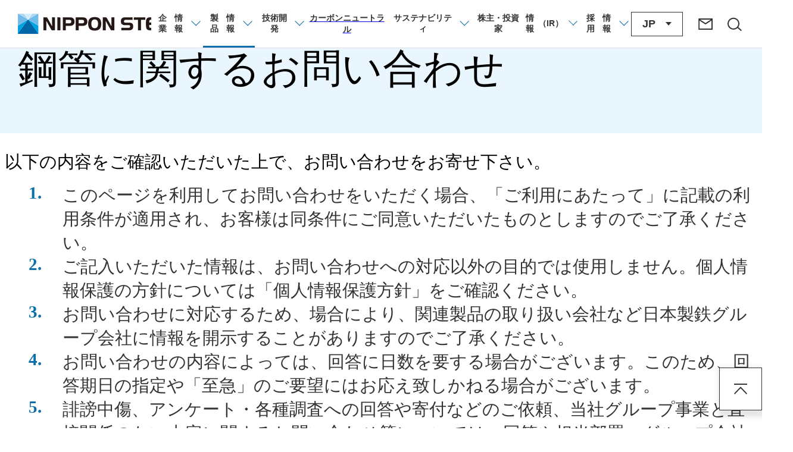

--- FILE ---
content_type: text/html; charset=UTF-8
request_url: https://www.nipponsteel.com/product/contact/pipe/
body_size: 57795
content:
<!DOCTYPE HTML>
<html lang="ja">
<head prefix="og: https://ogp.me/ns# fb: https://ogp.me/ns/fb# article: https://ogp.me/ns/article#">
<!-- Google Tag Manager -->
<script>(function(w,d,s,l,i){w[l]=w[l]||[];w[l].push({'gtm.start':
new Date().getTime(),event:'gtm.js'});var f=d.getElementsByTagName(s)[0],
j=d.createElement(s),dl=l!='dataLayer'?'&l='+l:'';j.async=true;j.src=
'https://www.googletagmanager.com/gtm.js?id='+i+dl;f.parentNode.insertBefore(j,f);
})(window,document,'script','dataLayer','GTM-TZTFDQG');</script>
<!-- End Google Tag Manager -->

<meta charset="UTF-8">
<meta http-equiv="X-UA-Compatible" content="IE=edge">
<title>鋼管に関するお問い合わせ | 日本製鉄株式会社</title>
<meta name="description" content="鋼管に関するお問い合わせのページです。日本製鉄は、世界最高の技術力とものづくりの力で、鉄事業を通じて社会に貢献する「総合力世界No1の鉄鋼メーカー」を目指します。">
<meta name="viewport" content="width=device-width">
<meta name="format-detection" content="telephone=no">
<meta property="og:type" content="article">
<meta property="og:title" content="鋼管に関するお問い合わせ | 日本製鉄株式会社">
<meta property="og:description" content="鋼管に関するお問い合わせのページです。日本製鉄は、世界最高の技術力とものづくりの力で、鉄事業を通じて社会に貢献する「総合力世界No1の鉄鋼メーカー」を目指します。">
<meta property="og:url" content="https://www.nipponsteel.com/product/contact/pipe/">
<meta property="og:image" content="https://www.nipponsteel.com/app-files/img/symbol/ogp.webp">
<meta property="og:site_name" content="日本製鉄株式会社">
<meta property="og:locale" content="ja_JP">
<link rel="canonical" href="https://www.nipponsteel.com/product/contact/pipe/">
<link rel="shortcut icon" href="https://www.nipponsteel.com/app-files/img/symbol/favicon.ico">
<link rel="apple-touch-icon-precomposed" href="https://www.nipponsteel.com/app-files/img/symbol/apple-touch-icon.webp">
<script type="application/ld+json">
{
  "@context": "https://schema.org",
  "@type": "Organization",
  "url": "https://www.nipponsteel.com/",
  "logo": "https://www.nipponsteel.com/app-files/img/symbol/logo.webp"
}
</script>
<link rel="stylesheet" href="https://www.nipponsteel.com/app-files/css/app.css">
<!--/<head>タグ内下部の共通管理エリア-->
</head>
<body>
<!-- Google Tag Manager (noscript) -->
<noscript><iframe src="https://www.googletagmanager.com/ns.html?id=GTM-TZTFDQG"
height="0" width="0" style="display:none;visibility:hidden"></iframe></noscript>
<!-- End Google Tag Manager (noscript) -->
<header id="header" class="Header">
  <div class="Header__inner">
    <div class="Header__head">
      <div class="Header__head__inner">
        <div class="header-logo"><a href="/" class="header-logo__type"><img src="https://www.nipponsteel.com/app-files/img/cmn_logo01.png" alt="日本製鉄 NIPPON STEEL" width="276" height="34"></a></div>
      </div>
    </div>
    <div class="Header__body">
      <div class="Header__body__inner">
        <nav class="header-gnav js-header-gnav js-header-clone__gnav" aria-label="グローバルナビゲーション">
          <ul class="header-gnav__list">
            <li class="js-header-gnav__list" data-gnav-current="company">
              <div class="header-gnav__type-wrap">
                <button type="button" class="header-gnav__type--toggle js-header-gnav__trigger" aria-expanded="false" aria-controls="nav-company" aria-label="企業情報のメニューを開閉"><span class="header-gnav__type__label">企業<span class="util-pc-hidden">情報</span></span></button>
              </div>
              <div id="nav-company" class="header-megamenu js-header-gnav__megamenu" aria-hidden="true">
                <div class="header-megamenu__inner">
                  <div class="header-megamenu__head">
                    <div class="header-megamenu__heading">
                      <a href="/company/" class="header-megamenu__heading__link"><span class="header-megamenu__heading__title">企業情報<span class="util-pc-hidden">トップ</span></span></a>
                    </div>
                  </div>
                  <div class="header-megamenu__body">
                    <div class="header-company-column js-megamenu-setting" data-megamenu-setting="company">
                      <div class="header-company-column__item01">
                        <ul class="header-megamenu__menu-list">
                          <li><a href="/company/message/" class="header-megamenu__menu-list__type"><span class="header-megamenu__menu-list__label">トップメッセージ</span></a></li>
                          <li class="js-gnav-accordion js-megamenu-setting__target" data-panel-pc="esc">
                            <button class="header-megamenu__menu-list__button js-gnav-accordion__trigger js-equal-height__submenu" aria-expanded="false" aria-controls="snav-company01"><span class="header-megamenu__menu-list__button__label">基本情報</span></button>
                            <div id="snav-company01" class="header-megamenu__submenu js-gnav-accordion__panel" aria-hidden="true">
                              <ul class="header-megamenu__link-list" data-col-pc="2">
                                <li><a href="/company/about/" class="header-megamenu__link-list__type"><span class="header-megamenu__link-list__label">会社概要</span></a></li>
                                <li><a href="/company/philosophy/" class="header-megamenu__link-list__type"><span class="header-megamenu__link-list__label">企業理念</span></a></li>
                                <li><a href="/company/business/" class="header-megamenu__link-list__type"><span class="header-megamenu__link-list__label">日本製鉄グループ事業内容</span></a></li>
                                <li><a href="/company/history/" class="header-megamenu__link-list__type"><span class="header-megamenu__link-list__label">沿革</span></a></li>
                                <li><a href="/company/executives.html" class="header-megamenu__link-list__type"><span class="header-megamenu__link-list__label">役員</span></a></li>
                                <li><a href="/company/organization.html" class="header-megamenu__link-list__type"><span class="header-megamenu__link-list__label">組織</span></a></li>
                                <li><a href="/company/location/" class="header-megamenu__link-list__type"><span class="header-megamenu__link-list__label">拠点・グループ会社一覧</span></a></li>
                              </ul>
                            </div>
                          </li>
                          <li><a href="/company/dx/" class="header-megamenu__menu-list__type"><span class="header-megamenu__menu-list__label">デジタルトランスフォーメーション（DX）戦略の推進</span></a></li>
                          <li><a href="/company/material/" class="header-megamenu__menu-list__type"><span class="header-megamenu__menu-list__label">資機材調達</span></a></li>
                          <li><a href="/company/governance/" class="header-megamenu__menu-list__type"><span class="header-megamenu__menu-list__label">コーポレート・ガバナンス</span></a></li>
                          <li><a href="/company/at-a-glance/" class="header-megamenu__menu-list__type"><span class="header-megamenu__menu-list__label">早わかり日本製鉄</span></a></li>
                          <li class="js-gnav-accordion js-megamenu-setting__target" data-panel-pc="esc">
                            <button class="header-megamenu__menu-list__button js-gnav-accordion__trigger js-equal-height__submenu" aria-expanded="false" aria-controls="snav-company02"><span class="header-megamenu__menu-list__button__label">広報・企業広告</span></button>
                            <div id="snav-company02" class="header-megamenu__submenu js-gnav-accordion__panel" aria-hidden="true">
                              <ul class="header-megamenu__link-list" data-col-pc="2">
                                <li><a href="/company/special-contents/" target="_blank" rel="noopener" class="header-megamenu__link-list__type--blank"><span class="header-megamenu__link-list__label">世界は鉄でできている。</span></a></li>
                                <li><a href="/company/movie/" class="header-megamenu__link-list__type"><span class="header-megamenu__link-list__label">動画一覧</span></a></li>
                                <li><a href="/company/publications/" class="header-megamenu__link-list__type"><span class="header-megamenu__link-list__label">刊行物一覧</span></a></li>
                                <li><a href="/company/ad/" class="header-megamenu__link-list__type"><span class="header-megamenu__link-list__label">広告一覧</span></a></li>
                                <li><a href="/company/sns/" class="header-megamenu__link-list__type"><span class="header-megamenu__link-list__label">公式SNS</span></a></li>
                                <li><a href="/company/mail/" class="header-megamenu__link-list__type"><span class="header-megamenu__link-list__label">日本製鉄メール配信サービス</span></a></li>
                                <li><a href="/csr/plastic-recycle/" target="_blank" rel="noopener" class="header-megamenu__link-list__type--blank"><span class="header-megamenu__link-list__label">発見！製鉄所のプラスチックリサイクル</span></a></li>
                                <li><a href="/company/secret/" class="header-megamenu__link-list__type"><span class="header-megamenu__link-list__label">鉄のひみつ</span></a></li>
                                <li><a href="/company/nenkan/" class="header-megamenu__link-list__type"><span class="header-megamenu__link-list__label">おしごと年鑑</span></a></li>
                                <li><a href="/sustainability/sdgs/" class="header-megamenu__link-list__type"><span class="header-megamenu__link-list__label">日本製鉄グループのSDGsへの貢献</span></a></li>
                                <li><a href="/company/tour/" class="header-megamenu__link-list__type"><span class="header-megamenu__link-list__label">工場見学</span></a></li>
                              </ul>
                            </div>
                          </li>
                        </ul>
                      </div>
                      <div class="header-company-column__item02 js-megamenu-setting__panel">
                      </div>
                    </div>
                  </div>
                  <button class="header-gnav-close js-header-gnav__close" aria-label="企業情報のメニューを閉じる"><span>閉じる</span></button>
                </div>
              </div>
            </li>
            <li class="js-header-gnav__list" data-gnav-current="product">
              <div class="header-gnav__type-wrap">
                <button type="button" class="header-gnav__type--toggle js-header-gnav__trigger" aria-expanded="false" aria-controls="nav-product" aria-label="製品情報のメニューを開閉"><span class="header-gnav__type__label">製品<span class="util-pc-hidden">情報</span></span></button>
              </div>
              <div id="nav-product" class="header-megamenu js-header-gnav__megamenu" aria-hidden="true">
                <div class="header-megamenu__inner">
                  <div class="header-megamenu__head">
                    <div class="header-megamenu__heading">
                      <a href="/product/" class="header-megamenu__heading__link"><span class="header-megamenu__heading__title">製品情報<span class="util-pc-hidden">トップ</span></span></a>
                    </div>
                  </div>
                  <div class="header-megamenu__body">
                    <ul class="header-product-list header-product-column">
                      <li class="header-product-column__item js-gnav-accordion js-megamenu-setting__target" data-panel-pc="esc">
                        <button class="header-product-list__button js-gnav-accordion__trigger js-equal-height__submenu" aria-expanded="false" aria-controls="snav-product01"><span class="header-product-list__button__label">品種から探す</span></button>
                        <div id="snav-product01" class="header-megamenu__submenu js-gnav-accordion__panel" aria-hidden="true">
                          <ul class="header-megamenu__link-list">
                            <li><a href="/product/plate/" class="header-megamenu__link-list__type"><span class="header-megamenu__link-list__label">厚板</span></a></li>
                            <li><a href="/product/sheet/" class="header-megamenu__link-list__type"><span class="header-megamenu__link-list__label">薄板</span></a></li>
                            <!-- <li><a href="/product/electrolytic-tinplate/" class="header-megamenu__link-list__type"><span class="header-megamenu__link-list__label">電磁鋼板</span></a></li> -->
                            <li><a href="/product/rod/" class="header-megamenu__link-list__type"><span class="header-megamenu__link-list__label">棒鋼・線材</span></a></li>
                            <li><a href="/product/construction/" class="header-megamenu__link-list__type"><span class="header-megamenu__link-list__label">建材</span></a></li>
                            <li><a href="/product/pipe/" class="header-megamenu__link-list__type"><span class="header-megamenu__link-list__label">鋼管</span></a></li>
                            <li><a href="/product/railway-automotive-machinery-parts/" class="header-megamenu__link-list__type"><span class="header-megamenu__link-list__label">交通産機品</span></a></li>
                            <li><a href="/product/titan/" class="header-megamenu__link-list__type"><span class="header-megamenu__link-list__label">チタン</span></a></li>
                            <li><a href="/product/stainless/" class="header-megamenu__link-list__type"><span class="header-megamenu__link-list__label">ステンレス</span></a></li>
                            <li><a href="/product/slag/" class="header-megamenu__link-list__type"><span class="header-megamenu__link-list__label">鉄鋼スラグ</span></a></li>
                          </ul>
                        </div>
                      </li>
                      <li class="header-product-column__item js-gnav-accordion js-megamenu-setting__target" data-panel-pc="esc">
                        <a href="/product/use/" class="header-product-list__type util-sp-hidden"><span class="header-product-list__label">用途から探す</span></a>
                        <button class="header-product-list__button js-gnav-accordion__trigger js-equal-height__submenu util-pc-hidden" aria-expanded="false" aria-controls="snav-product02"><span class="header-product-list__button__label">用途から探す</span></button>
                        <div id="snav-product02" class="header-megamenu__submenu js-gnav-accordion__panel" aria-hidden="true">
                          <ul class="header-megamenu__link-list">
                            <li class="util-pc-hidden"><a href="/product/use/" class="header-megamenu__link-list__type"><span class="header-megamenu__link-list__label">用途から探すトップ</span></a></li>
                            <li><a href="/product/use/car/" class="header-megamenu__link-list__type"><span class="header-megamenu__link-list__label">自動車</span></a></li>
                            <li><a href="/product/use/energy/" class="header-megamenu__link-list__type"><span class="header-megamenu__link-list__label">エネルギー</span></a></li>
                            <li><a href="/product/use/construction/" class="header-megamenu__link-list__type"><span class="header-megamenu__link-list__label">建設</span></a></li>
                            <li><a href="/product/use/infrastructure/" class="header-megamenu__link-list__type"><span class="header-megamenu__link-list__label">鉄道・船舶</span></a></li>
                            <li><a href="/product/use/electrical_appliances/" class="header-megamenu__link-list__type"><span class="header-megamenu__link-list__label">家電・容器</span></a></li>
                          </ul>
                        </div>
                      </li>
                      <li class="header-product-column__item js-gnav-accordion js-megamenu-setting__target" data-panel-pc="esc">
                        <button class="header-product-list__button js-gnav-accordion__trigger js-equal-height__submenu" aria-expanded="false" aria-controls="snav-product03"><span class="header-product-list__button__label">機能から探す</span></button>
                        <div id="snav-product03" class="header-megamenu__submenu js-gnav-accordion__panel" aria-hidden="true">
                          <ul class="header-megamenu__link-list">
                            <li><a href="/product/function/designing-metal.html" class="header-megamenu__link-list__type"><span class="header-megamenu__link-list__label">意匠性（デザイニングメタル）</span></a></li>
                            <li><a href="/product/function/light-weight.html" class="product-function__link-list__type"><span class="header-megamenu__link-list__label">軽量性</span></a></li>
                            <li><a href="/product/function/cold-resistance.html" class="product-function__link-list__type"><span class="header-megamenu__link-list__label">耐熱性・耐寒性・耐寒靭性</span></a></li>
                            <li><a href="/product/function/toughness.html" class="product-function__link-list__type"><span class="header-megamenu__link-list__label">靭性</span></a></li>
                            <li><a href="/product/function/durability.html" class="product-function__link-list__type"><span class="header-megamenu__link-list__label">耐久性・耐摩耗性</span></a></li>
                            <li><a href="/product/function/formability.html" class="product-function__link-list__type"><span class="header-megamenu__link-list__label">成形性</span></a></li>
                            <li><span class="header-megamenu__link-list__type--nolink"><span class="header-megamenu__link-list__label">磁気特性<span class="header-megamenu__link-list__sublabel">（準備中）</span></span></span></li>
                            <li><a href="/product/function/corrosion-resistance.html" class="product-function__link-list__type"><span class="header-megamenu__link-list__label">耐食性</span></a></li>
                            <li><a href="/product/function/high-strength.html" class="product-function__link-list__type"><span class="header-megamenu__link-list__label">強度が高い</span></a></li>
                            <li><a href="/product/function/hydrogen.html" class="product-function__link-list__type"><span class="header-megamenu__link-list__label">水素に強い</span></a></li>
                            <li><a href="/product/function/weldability.html" class="product-function__link-list__type"><span class="header-megamenu__link-list__label">溶接性</span></a></li>
                          </ul>
                        </div>
                      </li>
                      <li>
                        <ul class="header-product-list-v2">
                          <li><a href="/product/newsandevents/" class="header-product-list-v2__type"><span class="header-product-list-v2__label">ニュース・展示会情報</span></a></li>
                          <li><a href="/product/catalog_download/" class="header-product-list-v2__type"><span class="header-product-list-v2__label">カタログダウンロード</span></a></li>
                          <li><a href="/product/sds/" class="header-product-list-v2__type"><span class="header-product-list-v2__label">安全データシート（SDS）のお申し込み</span></a></li>
                          <li><a href="/product/contact/" class="header-product-list-v2__type"><span class="header-product-list-v2__label">製品に関するお問い合わせ</span></a></li>
                          <li><a href="/product/faq/" class="header-product-list-v2__type"><span class="header-product-list-v2__label">製品FAQ</span></a></li>
                        </ul>
                      </li>
                    </ul>
                  </div>
                  <button class="header-gnav-close js-header-gnav__close" aria-label="製品情報のメニューを閉じる"><span>閉じる</span></button>
                </div>
              </div>
            </li>
            <li class="js-header-gnav__list" data-gnav-current="tech">
              <div class="header-gnav__type-wrap">
                <button type="button" class="header-gnav__type--toggle js-header-gnav__trigger" aria-expanded="false" aria-controls="nav-tech" aria-label="技術開発のメニューを開閉"><span class="header-gnav__type__label">技術開発</span></button>
              </div>
              <div id="nav-tech" class="header-megamenu js-header-gnav__megamenu" aria-hidden="true">
                <div class="header-megamenu__inner">
                  <div class="header-megamenu__head">
                    <div class="header-megamenu__heading">
                      <a href="/tech/" class="header-megamenu__heading__link"><span class="header-megamenu__heading__title">技術開発<span class="util-pc-hidden">トップ</span></span></a>
                    </div>
                  </div>
                  <div class="header-megamenu__body">
                    <ul class="header-megamenu__menu-list">
                      <li class="js-gnav-accordion js-megamenu-setting__target" data-panel-pc="esc">
                        <button class="header-megamenu__menu-list__button js-gnav-accordion__trigger js-equal-height__submenu" aria-expanded="false" aria-controls="snav-tech01"><span class="header-megamenu__menu-list__button__label">研究開発事例</span></button>
                        <div id="snav-tech01" class="header-megamenu__submenu js-gnav-accordion__panel" aria-hidden="true">
                          <ul class="header-megamenu__link-list" data-col-pc="4">
                            <li><a href="/tech/nssmc-tech/car/" class="header-megamenu__link-list__type"><span class="header-megamenu__link-list__label">自動車</span></a></li>
                            <li><a href="/tech/nssmc-tech/energy/" class="header-megamenu__link-list__type"><span class="header-megamenu__link-list__label">エネルギー・造船</span></a></li>
                            <li><a href="/tech/nssmc-tech/construction/" class="header-megamenu__link-list__type"><span class="header-megamenu__link-list__label">建設</span></a></li>
                            <li><a href="/tech/nssmc-tech/railway/" class="header-megamenu__link-list__type"><span class="header-megamenu__link-list__label">鉄道</span></a></li>
                            <li><a href="/tech/nssmc-tech/electric/" class="header-megamenu__link-list__type"><span class="header-megamenu__link-list__label">電機・家電</span></a></li>
                            <li><a href="/tech/nssmc_tech/cookware/" class="header-megamenu__link-list__type"><span class="header-megamenu__link-list__label">容器</span></a></li>
                            <li><a href="/tech/nssmc-tech/nonferrous-metal/" class="header-megamenu__link-list__type"><span class="header-megamenu__link-list__label">さまざまな材料開発</span></a></li>
                            <li><a href="/tech/nssmc-tech/environment/" class="header-megamenu__link-list__type"><span class="header-megamenu__link-list__label">環境</span></a></li>
                            <li><a href="/tech/nssmc-tech/process/" class="header-megamenu__link-list__type"><span class="header-megamenu__link-list__label">プロセス</span></a></li>
                            <li><a href="/tech/nssmc-tech/lab/" class="header-megamenu__link-list__type"><span class="header-megamenu__link-list__label">基盤研究</span></a></li>
                          </ul>
                        </div>
                      </li>
                    </ul>
                    <ul class="header-megamenu__menu-list" data-col-pc="4">
                      <li><a href="/tech/laboratory/" class="header-megamenu__menu-list__type"><span class="header-megamenu__menu-list__label">技術開発本部/研究所</span></a></li>
                      <li><a href="/tech/prize/" class="header-megamenu__menu-list__type"><span class="header-megamenu__menu-list__label">受賞実績</span></a></li>
                      <li><a href="/tech/report/" class="header-megamenu__menu-list__type"><span class="header-megamenu__menu-list__label">技術論文・技報</span></a></li>
                    </ul>
                  </div>
                  <button class="header-gnav-close js-header-gnav__close" aria-label="技術開発のメニューを閉じる"><span>閉じる</span></button>
                </div>
              </div>
            </li>
            <li class="js-header-gnav__list" data-gnav-current="carbon-neutral">
              <div class="header-gnav__type-wrap">
                <a href="/carbon-neutral/zerocarbon.html" class="header-gnav__type"><span class="header-gnav__type__label">カーボンニュートラル</span></a>
              </div>
            </li>
            <li class="js-header-gnav__list" data-gnav-current="sustainability">
              <div class="header-gnav__type-wrap">
                <button type="button" class="header-gnav__type--toggle js-header-gnav__trigger" aria-expanded="false" aria-controls="nav-sustainability" aria-label="サステナビリティのメニューを開閉"><span class="header-gnav__type__label">サステナビリティ</span></button>
              </div>
              <div id="nav-sustainability" class="header-megamenu js-header-gnav__megamenu" aria-hidden="true">
                <div class="header-megamenu__inner">
                  <div class="header-megamenu__head">
                    <div class="header-megamenu__heading">
                      <a href="/sustainability/" class="header-megamenu__heading__link"><span class="header-megamenu__heading__title">サステナビリティ<span class="util-pc-hidden">トップ</span></span></a>
                    </div>
                  </div>
                  <div class="header-megamenu__body">
                    <div class="header-sustainability-column js-megamenu-setting" data-megamenu-setting="sustainability">
                      <div class="header-sustainability-column__item01">
                        <ul class="header-megamenu__menu-list">
                          <li><a href="/sustainability/sdgs/" class="header-megamenu__menu-list__type"><span class="header-megamenu__menu-list__label">日本製鉄グループのSDGsへの貢献</span></a></li>
                          <li><a href="/sustainability/ir/" class="header-megamenu__menu-list__type"><span class="header-megamenu__menu-list__label">株主・投資家とともに</span></a></li>
                          <li><a href="/sustainability/news/" class="header-megamenu__menu-list__type"><span class="header-megamenu__menu-list__label">サステナビリティ トピックス</span></a></li>
                          <li><a href="/sustainability/download/" class="header-megamenu__menu-list__type"><span class="header-megamenu__menu-list__label">各種レポート</span></a></li>
                          <li><a href="/sustainability/gri/" class="header-megamenu__menu-list__type"><span class="header-megamenu__menu-list__label">GRIガイドライン対照表</span></a></li>
                          <li><a href="/sustainability/materiality/" class="header-megamenu__menu-list__type"><span class="header-megamenu__menu-list__label">サステナビリティ課題におけるマテリアリティ</span></a></li>
                          <li class="js-gnav-accordion js-megamenu-setting__target" data-panel-pc="esc">
                            <button class="header-megamenu__menu-list__button js-gnav-accordion__trigger js-equal-height__submenu" aria-expanded="false" aria-controls="snav-sustainability01"><span class="header-megamenu__menu-list__button__label">安全・環境・防災</span></button>
                            <div id="snav-sustainability01" class="header-megamenu__submenu js-gnav-accordion__panel" aria-hidden="true">
                              <ul class="header-megamenu__link-list">
                                <li><a href="/sustainability/safety/" class="header-megamenu__link-list__type"><span class="header-megamenu__link-list__label">安全衛生</span></a></li>
                                <li><a href="/sustainability/env/" class="header-megamenu__link-list__type"><span class="header-megamenu__link-list__label">環境</span></a></li>
                                <li><a href="/sustainability/disaster/" class="header-megamenu__link-list__type"><span class="header-megamenu__link-list__label">防災</span></a></li>
                              </ul>
                            </div>
                          </li>
                          <li class="js-gnav-accordion js-megamenu-setting__target" data-panel-pc="esc">
                            <button class="header-megamenu__menu-list__button js-gnav-accordion__trigger js-equal-height__submenu" aria-expanded="false" aria-controls="snav-sustainability02"><span class="header-megamenu__menu-list__button__label">品質</span></button>
                            <div id="snav-sustainability02" class="header-megamenu__submenu js-gnav-accordion__panel" aria-hidden="true">
                              <ul class="header-megamenu__link-list">
                                <li><a href="/sustainability/quality/management.html" class="header-megamenu__link-list__type"><span class="header-megamenu__link-list__label">品質管理・保証</span></a></li>
                                <li><a href="/sustainability/quality/development.html" class="header-megamenu__link-list__type"><span class="header-megamenu__link-list__label">研究開発</span></a></li>
                                <li><a href="/sustainability/quality/property.html" class="header-megamenu__link-list__type"><span class="header-megamenu__link-list__label">知的財産</span></a></li>
                              </ul>
                            </div>
                          </li>
                          <li class="js-gnav-accordion js-megamenu-setting__target" data-panel-pc="esc">
                            <button class="header-megamenu__menu-list__button js-gnav-accordion__trigger js-equal-height__submenu" aria-expanded="false" aria-controls="snav-sustainability03"><span class="header-megamenu__menu-list__button__label">生産</span></button>
                            <div id="snav-sustainability03" class="header-megamenu__submenu js-gnav-accordion__panel" aria-hidden="true">
                              <ul class="header-megamenu__link-list">
                                <li><a href="/sustainability/production/supply.html" class="header-megamenu__link-list__type"><span class="header-megamenu__link-list__label">生産・サプライチェーンマネジメント</span></a></li>
                              </ul>
                            </div>
                          </li>
                          <li class="js-gnav-accordion js-megamenu-setting__target" data-panel-pc="esc">
                            <button class="header-megamenu__menu-list__button js-gnav-accordion__trigger js-equal-height__submenu" aria-expanded="false" aria-controls="snav-sustainability04"><span class="header-megamenu__menu-list__button__label">人材、ダイバーシティ&amp;インクルージョン</span></button>
                            <div id="snav-sustainability04" class="header-megamenu__submenu js-gnav-accordion__panel" aria-hidden="true">
                              <ul class="header-megamenu__link-list">
                                <li><a href="/sustainability/human/humanrights.html" class="header-megamenu__link-list__type"><span class="header-megamenu__link-list__label">人権の尊重</span></a></li>
                                <li><a href="/sustainability/human/diversity.html" class="header-megamenu__link-list__type"><span class="header-megamenu__link-list__label">ダイバーシティ&amp;インクルージョン</span></a></li>
                                <li><a href="/sustainability/human/training.html" class="header-megamenu__link-list__type"><span class="header-megamenu__link-list__label">人材の活用と育成</span></a></li>
                              </ul>
                            </div>
                          </li>
                          <li class="js-gnav-accordion js-megamenu-setting__target" data-panel-pc="esc">
                            <button class="header-megamenu__menu-list__button js-gnav-accordion__trigger js-equal-height__submenu" aria-expanded="false" aria-controls="snav-sustainability05"><span class="header-megamenu__menu-list__button__label">地域・社会との共生</span></button>
                            <div id="snav-sustainability05" class="header-megamenu__submenu js-gnav-accordion__panel" aria-hidden="true">
                              <ul class="header-megamenu__link-list">
                                <li><a href="/sustainability/social/activity.html" class="header-megamenu__link-list__type"><span class="header-megamenu__link-list__label">地域環境の保全・創造活動の推進</span></a></li>
                                <li><a href="/sustainability/social/contribution.html" class="header-megamenu__link-list__type"><span class="header-megamenu__link-list__label">教育支援、スポーツ・文化支援を中心とした社会貢献活動</span></a></li>
                              </ul>
                            </div>
                          </li>
                          <li><a href="/company/governance/" class="header-megamenu__menu-list__type"><span class="header-megamenu__menu-list__label">コーポレート・ガバナンス</span></a></li>
                          <li><a href="/sustainability/award/" class="header-megamenu__menu-list__type"><span class="header-megamenu__menu-list__label">社外からの表彰</span></a></li>
                          <li><a href="/csr/plastic-recycle/" target="_blank" rel="noopener" class="header-megamenu__menu-list__type--blank"><span class="header-megamenu__menu-list__label">発見！製鉄所のプラスチックリサイクル</span></a></li>
                        </ul>
                      </div>
                      <div class="header-sustainability-column__item02 js-megamenu-setting__panel">
                      </div>
                    </div>
                  </div>
                  <button class="header-gnav-close js-header-gnav__close" aria-label="サステナビリティのメニューを閉じる"><span>閉じる</span></button>
                </div>
              </div>
            </li>
            <li class="js-header-gnav__list" data-gnav-current="ir">
              <div class="header-gnav__type-wrap">
                <button type="button" class="header-gnav__type--toggle js-header-gnav__trigger" aria-expanded="false" aria-controls="nav-ir" aria-label="株主・投資家（IR）のメニューを開閉"><span class="header-gnav__type__label">株主・投資家<span class="util-pc-hidden">情報</span>（IR）</span></button>
              </div>
              <div id="nav-ir" class="header-megamenu js-header-gnav__megamenu" aria-hidden="true">
                <div class="header-megamenu__inner">
                  <div class="header-megamenu__head">
                    <div class="header-megamenu__heading">
                      <a href="/ir/" class="header-megamenu__heading__link"><span class="header-megamenu__heading__title">株主・投資家情報<span class="util-pc-hidden">トップ</span></span></a>
                    </div>
                  </div>
                  <div class="header-megamenu__body">
                    <ul class="header-megamenu__menu-list" data-col-pc="4">
                      <li><a href="/ir/management/" class="header-megamenu__menu-list__type"><span class="header-megamenu__menu-list__label">経営方針</span></a></li>
                      <li><a href="/ir/finance/" class="header-megamenu__menu-list__type"><span class="header-megamenu__menu-list__label">財務・業績について</span></a></li>
                      <li><a href="/ir/library/" class="header-megamenu__menu-list__type"><span class="header-megamenu__menu-list__label">IR資料室</span></a></li>
                      <li><a href="/ir/stock/" class="header-megamenu__menu-list__type"><span class="header-megamenu__menu-list__label">株式・債券情報</span></a></li>
                      <li><a href="/ir/individual/" class="header-megamenu__menu-list__type"><span class="header-megamenu__menu-list__label">個人投資家の皆様へ</span></a></li>
                      <li><a href="/ir/news/" class="header-megamenu__menu-list__type"><span class="header-megamenu__menu-list__label">IRトピックス</span></a></li>
                      <li><a href="/ir/sitemap/" class="header-megamenu__menu-list__type"><span class="header-megamenu__menu-list__label">IRサイトマップ</span></a></li>
                      <li><a href="/ir/calendar/" class="header-megamenu__menu-list__type"><span class="header-megamenu__menu-list__label">IRカレンダー</span></a></li>
                      <li><a href="/ir/faq/" class="header-megamenu__menu-list__type"><span class="header-megamenu__menu-list__label">IRに関するよくあるご質問</span></a></li>
                      <li><a href="/ir/faq/how-to.html" class="header-megamenu__menu-list__type"><span class="header-megamenu__menu-list__label">IRサイトの使い方</span></a></li>
                    </ul>
                  </div>
                  <button class="header-gnav-close js-header-gnav__close" aria-label="株主・投資家（IR）のメニューを閉じる"><span>閉じる</span></button>
                </div>
              </div>
            </li>
            <li class="js-header-gnav__list" data-gnav-current="recruit">
              <div class="header-gnav__type-wrap">
                <button type="button" class="header-gnav__type--toggle js-header-gnav__trigger" aria-expanded="false" aria-controls="nav-recruit" aria-label="採用情報のメニューを閉じる"><span class="header-gnav__type__label">採用<span class="util-pc-hidden">情報</span></span></button>
              </div>
              <div id="nav-recruit" class="header-megamenu js-header-gnav__megamenu" aria-hidden="true">
                <div class="header-megamenu__inner">
                  <div class="header-megamenu__head">
                    <div class="header-megamenu__heading">
                      <a href="/recruit/" class="header-megamenu__heading__link"><span class="header-megamenu__heading__title">採用情報<span class="util-pc-hidden">トップ</span></span></a>
                    </div>
                  </div>
                  <div class="header-megamenu__body">
                    <ul class="header-megamenu__menu-list" data-col-pc="4">
                      <li><a href="/recruit/newgraduate/" class="header-megamenu__menu-list__type"><span class="header-megamenu__menu-list__label">新卒採用情報</span></a></li>
                      <li><a href="/recruit/career/" class="header-megamenu__menu-list__type"><span class="header-megamenu__menu-list__label">キャリア採用情報</span></a></li>
                      <li><a href="https://www.yelloop.jp/alumni/invited_communities/alumni/tgWHUzEZvx" target="_blank" rel="noopener" class="header-megamenu__menu-list__type--blank"><span class="header-megamenu__menu-list__label">アルムナイネットワーク情報</span></a></li>
                    </ul>
                  </div>
                  <button class="header-gnav-close js-header-gnav__close" aria-label="採用情報のメニューを閉じる"><span>閉じる</span></button>
                </div>
              </div>
            </li>
          </ul>
        </nav>
        <div class="header-assist">
          <div class="header-language-trigger">
            <button type="button" class="header-language-trigger__button js-header-language__trigger" aria-expanded="false" aria-controls="nav-language" aria-label="言語切り替えのメニューを開閉"><span class="header-language-trigger__button__label">JP</span></button>
            <div id="nav-language" class="header-language-panel js-header-language__panel" aria-hidden="true">
              <div class="header-language-panel__inner">
                <ul class="header-language-list">
                  <li class="is-current"><a href="/" class="header-language-list__type" lang="ja-JP" aria-label="日本語">JP</a></li>
                  <li><a href="/en/" class="header-language-list__type" lang="en-US" aria-label="English">EN</a></li>
                  <li><a href="/cn/" class="header-language-list__type" lang="zh-CN" aria-label="简体中文">CN</a></li>
                </ul>
              </div>
            </div>
          </div>
          <div class="header-inquiry-trigger"><a href="/contact/" class="header-inquiry-trigger__button"><span class="header-inquiry-trigger__button__label">お問い合わせ</span></a></div>
          <div class="header-search-trigger">
            <button type="button" class="header-search-trigger__button js-header-menu__trigger" aria-expanded="false" aria-controls="nav-search" aria-label="サイト内検索エリアの開閉" data-for="qHeader"><span class="header-search-trigger__button__label">サイト内検索</span></button>
            <div id="nav-search" class="header-search-panel js-header-menu__megamenu js-header-search" aria-hidden="true">
              <div class="header-search-panel__inner">
                <form class="header-search-form" action="/search.html" method="get">
                  <div class="header-search-form__text-field">
                    <div class="header-search-form__text-field__content">
                      <input type="text" name="q" id="qHeader" value="" title="サイト内検索" placeholder="サイト内検索" autocomplete="off" class="header-search-form__input">
                    </div>
                    <button type="submit" class="header-search-form__submit" aria-label="サイト内を検索"><span class="header-search-form__submit__label">検索</span></button>
                  </div>
                </form>
              </div>
            </div>
          </div>
          <div class="header-menu-trigger">
            <button type="button" class="header-menu-trigger__button js-header-menu__trigger" aria-expanded="false" aria-controls="nav-menu" aria-label="ヘッダーメニューの開閉"><span class="header-menu-trigger__button__label">メニュー</span></button>
          </div>
        </div>
      </div>
    </div>
    <div class="Header__foot">
      <div id="nav-menu" class="header-menu-panel js-header-menu__megamenu" aria-hidden="true">
        <div class="header-menu-panel__inner">
          <div class="header-menu-panel__body js-header-menu__container"></div>
        </div>
      </div>
    </div>
  </div>
</header>
<main id="main" class="Main">
  <div class="Main__inner">
<div class="Main__head">
      <div class="heading1">
        <div class="heading1__inner">
          <h1 class="heading1__title">鋼管に関するお問い合わせ</h1>
        </div>
      </div>
      <!--/Main__head-->
    </div>
    <div class="Main__body">
      <div class="Main__content">
        <p class="text"><span class="util-bold">以下の内容をご確認いただいた上で、お問い合わせをお寄せ下さい。</span></p>
        <div class="list-wrap">
          <ol class="order-list" data-col-pc="1" data-col-sp="1">
            <li><span class="order-list__mark">1</span>このページを利用してお問い合わせをいただく場合、「ご利用にあたって」に記載の利用条件が適用され、お客様は同条件にご同意いただいたものとしますのでご了承ください。</li>
            <li><span class="order-list__mark">2</span>ご記入いただいた情報は、お問い合わせへの対応以外の目的では使用しません。個人情報保護の方針については「個人情報保護方針」をご確認ください。</li>
            <li><span class="order-list__mark">3</span>お問い合わせに対応するため、場合により、関連製品の取り扱い会社など日本製鉄グループ会社に情報を開示することがありますのでご了承ください。</li>
            <li><span class="order-list__mark">4</span>お問い合わせの内容によっては、回答に日数を要する場合がございます。このため、回答期日の指定や「至急」のご要望にはお応え致しかねる場合がございます。</li>
            <li><span class="order-list__mark">5</span>誹謗中傷、アンケート・各種調査への回答や寄付などのご依頼、当社グループ事業と直接関係のない内容に関するお問い合わせ等については、回答や担当部署・グループ会社へのメール転送を致しません。</li>
            <li><span class="order-list__mark">6</span>ご意見・ご要望に対しては個別の回答をさしあげておりません。</li>
            <li><span class="order-list__mark">7</span>お問い合わせいただいた内容に対する当社またはグループ会社からの回答の一部または全部を、当社の書面による事前の了解なく、転載・記載すること、その他第三者に提供することを禁じます。</li>
          </ol>
        </div>
        <div class="button-wrap--centering">
          <div class="button" data-size-pc="3col" data-size-sp="1col"><a href="https://nipponsteel-official.spiral-site.com/product_pipe" target="_blank" rel="noopener" class="button__type--blank"><span class="button__label">鋼管に関するお問い合わせ</span></a></div>
        </div>
      </div>
      <!--/Main__body-->
    </div>
      <div class="Main__sidebar">
      </div>
    <div class="Main__guide">
      <ol class="main-breadcrumb" itemscope itemtype="https://schema.org/BreadcrumbList">
        <li itemprop="itemListElement" itemscope itemtype="https://schema.org/ListItem">
          <a class="main-breadcrumb__type" itemprop="item" href="/"><span itemprop="name">トップページ</span></a>
          <meta itemprop="position" content="1">
        </li>
        <li itemprop="itemListElement" itemscope itemtype="https://schema.org/ListItem">
          <a class="main-breadcrumb__type" itemprop="item" href="https://www.nipponsteel.com/product/"><span itemprop="name">製品情報</span></a>
          <meta itemprop="position" content="2">
        </li>
        <li itemprop="itemListElement" itemscope itemtype="https://schema.org/ListItem">
          <a class="main-breadcrumb__type" itemprop="item" href="https://www.nipponsteel.com/product/contact/"><span itemprop="name">製品に関するお問い合わせ</span></a>
          <meta itemprop="position" content="3">
        </li>
        <li itemprop="itemListElement" itemscope itemtype="https://schema.org/ListItem">
          <span class="main-breadcrumb__type--nolink"><span itemprop="name">鋼管に関するお問い合わせ</span></span>
          <meta itemprop="position" content="4">
        </li>
      </ol>
      <!--/Main__guide-->
    </div>
    <!--/Main__inner-->
  </div>
  <!--/Main-->
</main>
<footer id="footer" class="Footer">
  <div class="Footer__inner">
    <div class="Footer__body">
      <div class="Footer__body__inner">
        <div class="footer-link-column js-footer-link-list__target">
          <div class="footer-link-column__item">
            <ul class="footer-link-list">
              <li class="js-footer-link-list" data-order="1"><a href="/company/" class="footer-link-list__type">企業情報</a>
                <ul class="footer-sub-link-list">
                  <li><a href="/company/message/" class="footer-sub-link-list__type">トップメッセージ</a></li>
                  <li><a href="/company/dx/" class="footer-sub-link-list__type">デジタルトランスフォーメーション</a></li>
                  <li><a href="/company/material/" class="footer-sub-link-list__type">資機材調達</a></li>
                  <li><a href="/company/governance/" class="footer-sub-link-list__type">コーポレート・ガバナンス</a></li>
                  <li><a href="/company/at-a-glance/" class="footer-sub-link-list__type">早わかり日本製鉄</a></li>
                </ul>
              </li>
            </ul>
          </div>
          <div class="footer-link-column__item">
            <ul class="footer-link-list">
              <li class="js-footer-link-list" data-order="2"><a href="/product/" class="footer-link-list__type">製品情報</a>
                <ul class="footer-sub-link-list">
                  <li><a href="/product/newsandevents/" class="footer-sub-link-list__type">ニュース・展示会情報</a></li>
                  <li><a href="/product/catalog_download/" class="footer-sub-link-list__type">カタログダウンロード</a></li>
                  <li><a href="/product/contact/" class="footer-sub-link-list__type">製品に関するお問い合わせ</a></li>
                </ul>
              </li>
              <li class="js-footer-link-list" data-order="3"><a href="/tech/" class="footer-link-list__type">技術開発</a>
                <ul class="footer-sub-link-list">
                  <li><a href="/tech/laboratory/" class="footer-sub-link-list__type">技術開発本部/研究所</a></li>
                  <li><a href="/tech/prize/" class="footer-sub-link-list__type">受賞実績</a></li>
                  <li><a href="/tech/report/" class="footer-sub-link-list__type">技術論文・技報</a></li>
                </ul>
              </li>
            </ul>
          </div>
          <div class="footer-link-column__item">
            <ul class="footer-link-list">
              <li class="js-footer-link-list" data-order="4"><a href="/carbon-neutral/zerocarbon.html" class="footer-link-list__type">カーボンニュートラル</a></li>
              <li class="js-footer-link-list" data-order="5"><a href="/sustainability/" class="footer-link-list__type">サステナビリティ</a>
                <ul class="footer-sub-link-list">
                  <li><a href="/sustainability/safety/" class="footer-sub-link-list__type">安全・環境・防災</a></li>
                  <li><a href="/sustainability/quality/management.html" class="footer-sub-link-list__type">品質</a></li>
                  <li><a href="/sustainability/production/supply.html" class="footer-sub-link-list__type">生産</a></li>
                  <li><a href="/sustainability/human/humanrights.html" class="footer-sub-link-list__type">人材、ダイバーシティ&amp;インクルージョン</a></li>
                  <li><a href="/sustainability/social/activity.html" class="footer-sub-link-list__type">地域・社会との共生</a></li>
                  <li><a href="/company/governance/" class="footer-sub-link-list__type">コーポレート・ガバナンス</a></li>
                </ul>
              </li>
            </ul>
          </div>
          <div class="footer-link-column__item">
            <ul class="footer-link-list">
              <li class="js-footer-link-list" data-order="6"><a href="/ir/" class="footer-link-list__type">株主・投資家情報</a>
                <ul class="footer-sub-link-list">
                  <li><a href="/ir/management/" class="footer-sub-link-list__type">経営方針</a></li>
                  <li><a href="/ir/finance/" class="footer-sub-link-list__type">財務・業績について</a></li>
                  <li><a href="/ir/library/" class="footer-sub-link-list__type">IR資料室</a></li>
                  <li><a href="/ir/stock/" class="footer-sub-link-list__type">株式・債券情報</a></li>
                  <li><a href="/ir/individual/" class="footer-sub-link-list__type">個人投資家の皆様へ</a></li>
                  <li><a href="/ir/news/" class="footer-sub-link-list__type">IRトピックス</a></li>
                  <li><a href="/ir/sitemap/" class="footer-sub-link-list__type">IRサイトマップ</a></li>
                  <li><a href="/ir/calendar/" class="footer-sub-link-list__type">IRカレンダー</a></li>
                  <li><a href="/ir/faq/" class="footer-sub-link-list__type">IRに関するよくあるご質問</a></li>
                  <li><a href="/ir/faq/how-to.html" class="footer-sub-link-list__type">IRサイトの使い方</a></li>
                </ul>
              </li>
            </ul>
          </div>
          <div class="footer-link-column__item">
            <ul class="footer-link-list">
              <li class="js-footer-link-list" data-order="7"><a href="/recruit/" class="footer-link-list__type">採用情報</a>
                <ul class="footer-sub-link-list">
                  <li><a href="/recruit/newgraduate/" class="footer-sub-link-list__type">新卒採用情報</a></li>
                  <li><a href="/recruit/career/" class="footer-sub-link-list__type">キャリア採用情報</a></li>
                  <li><a href="https://www.yelloop.jp/alumni/invited_communities/alumni/tgWHUzEZvx" target="_blank" rel="noopener" class="footer-sub-link-list__type--blank">アルムナイネットワーク情報</a></li>
                </ul>
              </li>
              <li class="js-footer-link-list" data-order="8"><a href="/newsroom/" class="footer-link-list__type">Newsroom</a></li>
              <li class="js-footer-link-list" data-order="9"><a href="/works/" class="footer-link-list__type">製鉄所一覧</a></li>
            </ul>
          </div>
        </div>
        <div class="footer-utility-column">
          <div class="footer-utility">
            <ul class="footer-utility__list">
              <li><a href="/terms.html" class="footer-utility__list__type">ご利用にあたって</a></li>
              <li><a href="/social_media.html" class="footer-utility__list__type">ソーシャルメディアポリシー</a></li>
              <li><a href="/privacy/" class="footer-utility__list__type">個人情報保護方針</a></li>
              <li><a href="/cookie.html" class="footer-utility__list__type">クッキー使用について</a></li>
              <li><a href="/contact/" class="footer-utility__list__type">お問い合わせ</a></li>
              <li><a href="/sitemap.html" class="footer-utility__list__type">サイトマップ</a></li>
            </ul>
          </div>
          <div class="footer-sns">
            <ul class="footer-sns__list">
              <li>
                <a class="footer-sns__list__link" href="https://www.youtube.com/@nippon_steel_/featured" target="_blank" rel="noopener">
                  <figure class="footer-sns__list__image"><img src="https://www.nipponsteel.com/app-files/img/cmn_ic01.svg" alt="YouTube" width="48" height="34"></figure>
                  <span class="footer-sns__list__label">日本製鉄<br>YouTube<br class="util-pc-hidden">公式アカウント</span>
                </a>
              </li>
              <li>
                <a class="footer-sns__list__link" href="https://x.com/nippon_steel_" target="_blank" rel="noopener">
                  <figure class="footer-sns__list__image"><img src="https://www.nipponsteel.com/app-files/img/cmn_ic02.svg" alt="X" width="48" height="48"></figure>
                  <span class="footer-sns__list__label">日本製鉄<br>X公式アカウント</span>
                </a>
              </li>
            </ul>
          </div>
        </div>
      </div>
    </div>
    <div class="Footer__foot">
      <div class="Footer__foot__inner">
        <div class="footer-copyright">
          <small class="footer-copyright__label" lang="en-US">Copyright NIPPON STEEL CORPORATION. All rights reserved.</small>
        </div>
      </div>
    </div>
  </div>
</footer>
<aside id="assist" class="Assist">
  <div class="Assist__inner">
      <div class="assist-pagetop-wrap">
        <div class="assist-pagetop">
          <a href="#header">ページアップ</a>
        </div>
      </div>
    <!--/Assist__inner-->
  </div>
  <!--/Assist-->
</aside>
<script src="https://www.nipponsteel.com/app-files/js/app.js"></script>
<script src="/app-files/js/geniee/geniee_suggest.js"></script>
</body>
</html>


--- FILE ---
content_type: image/svg+xml
request_url: https://www.nipponsteel.com/app-files/img/cmn_ic02.svg
body_size: 330
content:
<?xml version="1.0" encoding="UTF-8"?><svg id="b" xmlns="http://www.w3.org/2000/svg" viewBox="0 0 68 68"><defs><style>.d{fill:#fff;}</style></defs><g id="c"><rect width="68" height="68"/><path class="d" d="M37.165,30.861l12.385-14.397h-2.935l-10.754,12.5-8.589-12.5h-9.907l12.989,18.903-12.989,15.097h2.935l11.356-13.201,9.071,13.201h9.907l-13.47-19.603h0ZM33.145,35.534l-1.316-1.882-10.471-14.978h4.508l8.45,12.087,1.316,1.882,10.984,15.712h-4.508l-8.964-12.821h0Z"/></g></svg>

--- FILE ---
content_type: application/javascript
request_url: https://www.nipponsteel.com/app-files/js/geniee/geniee_suggest.js
body_size: 596
content:
/**
 * - サイト内検索 サジェスト
 */

/**
 * @definition
 */
var poplink3 = [];
const targetIDArray = ["qHeader", "q", "qContent", "qContent2"];
targetIDArray.forEach(function(element){
  if(document.getElementById(element)){
    poplink3.push({
      uid: "06eb5e338a6748a9ba36f1aca65e7396u", //本番用uid
      suggestCount: 4,//4件表示
      deviceType: { desktop: 'pcia', mobile: 'pcia' },//レスポンシブ用
      target: "#" + element // 検索ボックスのID要素を指定
    });
  }
});
(function() {
    var s = document.createElement("script");
    s.charset = "UTF-8";
    s.src = "//poplink-f.probo.biz/pl3/poplink3.js";
    document.getElementsByTagName("head")[0].appendChild(s);
})();